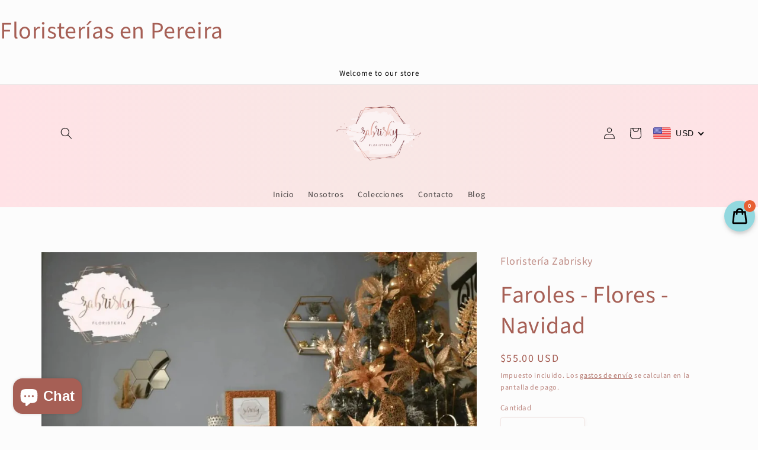

--- FILE ---
content_type: application/javascript; charset=utf-8
request_url: https://cs.complianz.io/cookie-solution/confs/js/70181095.js
body_size: -225
content:
_cmplc.csRC = { consApiKey: 'jWPJCd3QFVZDnk5ZB9lu9EzouS96RZU7', brand: 'Complianz', publicId: '980fa552-eea3-4f29-885d-dfc59ad66f1d', floatingGroup: false };
_cmplc.csEnabled = true;
_cmplc.csPurposes = [];
_cmplc.csFeatures = {"geolocation_setting":true,"compliance_solution_white_labeling":1,"rejection_recovery":false,"full_customization":true,"multiple_languages":true,"mobile_app_integration":false};
_cmplc.csT = null;
_cmplc.googleConsentModeV2 = true;
